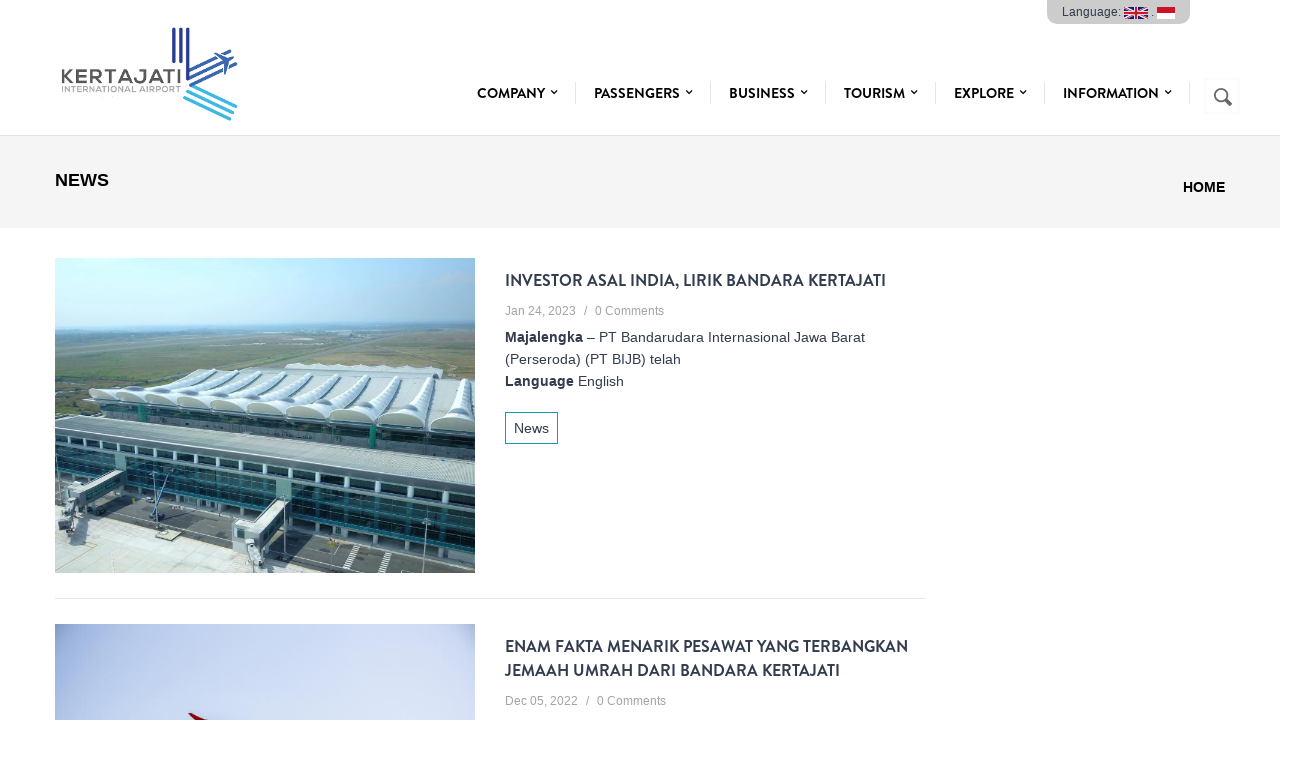

--- FILE ---
content_type: text/html; charset=utf-8
request_url: https://bijb.co.id/tags/news?page=2&language=en
body_size: 12583
content:

<!DOCTYPE html>
<!--[if lt IE 7]> <html class="ie ie6" lang="en" dir="ltr"> <![endif]-->
<!--[if IE 7]>    <html class="ie ie7" lang="en" dir="ltr"> <![endif]-->
<!--[if IE 8]>    <html class="ie ie8" lang="en" dir="ltr"> <![endif]-->
<!--[if gt IE 8]> <!--> <html class="" lang="en" dir="ltr"> <!--<![endif]-->

<head>
  <meta charset="utf-8">
  <meta name="viewport" content="width=device-width, initial-scale=1.0">
  <meta http-equiv="Content-Type" content="text/html; charset=utf-8" />
<meta name="Generator" content="Drupal 7 (http://drupal.org)" />
<link rel="alternate" type="application/rss+xml" title="RSS - News" href="https://bijb.co.id/taxonomy/term/26/feed?language=en" />
<meta about="/tags/news?language=en" typeof="skos:Concept" property="rdfs:label skos:prefLabel" content="News" />
<link rel="shortcut icon" href="https://bijb.co.id/sites/default/files/icon-logo-bijb.png" type="image/png" />
<meta name="viewport" content="width=device-width, initial-scale=1, maximum-scale=1.2" />
  <title>News | Kertajati International Airport - West Java</title>
  <link type="text/css" rel="stylesheet" href="https://bijb.co.id/sites/default/files/css/css_rEI_5cK_B9hB4So2yZUtr5weuEV3heuAllCDE6XsIkI.css" media="all" />
<link type="text/css" rel="stylesheet" href="https://bijb.co.id/sites/default/files/css/css_OcdEjK53OxXDFm8zeaY7bouUgkGuaPzzRxFIQm4_nAI.css" media="all" />
<link type="text/css" rel="stylesheet" href="https://bijb.co.id/sites/default/files/css/css_NCOSdpoQnWWQHVcfG2o2skDLf8YSjSAlOAadPoELzbo.css" media="all" />
<link type="text/css" rel="stylesheet" href="https://cdnjs.cloudflare.com/ajax/libs/font-awesome/4.4.0/css/font-awesome.min.css" media="all" />
<link type="text/css" rel="stylesheet" href="https://bijb.co.id/sites/default/files/css/css_vsmBd3gb5gPq6MjiJJrkUa6kYqojuDP4Iy1KFdAoLnE.css" media="all" />
<link type="text/css" rel="stylesheet" href="https://bijb.co.id/sites/default/files/css/css_CFc68OHR427oxxLBnFJYf2tfn6RNngSfex72A1FhrsM.css" media="all" />
  <script src="https://bijb.co.id/sites/default/files/js/js_MpKfe1sTh5JIVGCZ17DsAuT1rqAC38MLLlkjqjQ1X_k.js"></script>
<script>document.createElement( "picture" );</script>
<script src="https://bijb.co.id/sites/default/files/js/js_WH6WPLLC-2KIEBvpZAS88R6Fgi89J22bZrAfs3kYVaQ.js"></script>
<script>window.a2a_config=window.a2a_config||{};window.da2a={done:false,html_done:false,script_ready:false,script_load:function(){var a=document.createElement('script'),s=document.getElementsByTagName('script')[0];a.type='text/javascript';a.async=true;a.src='https://static.addtoany.com/menu/page.js';s.parentNode.insertBefore(a,s);da2a.script_load=function(){};},script_onready:function(){da2a.script_ready=true;if(da2a.html_done)da2a.init();},init:function(){for(var i=0,el,target,targets=da2a.targets,length=targets.length;i<length;i++){el=document.getElementById('da2a_'+(i+1));target=targets[i];a2a_config.linkname=target.title;a2a_config.linkurl=target.url;if(el){a2a.init('page',{target:el});el.id='';}da2a.done=true;}da2a.targets=[];}};(function ($){Drupal.behaviors.addToAny = {attach: function (context, settings) {if (context !== document && window.da2a) {if(da2a.script_ready)a2a.init_all();da2a.script_load();}}}})(jQuery);a2a_config.callbacks=a2a_config.callbacks||[];a2a_config.callbacks.push({ready:da2a.script_onready});a2a_config.overlays=a2a_config.overlays||[];a2a_config.templates=a2a_config.templates||{};</script>
<script src="https://bijb.co.id/sites/default/files/js/js_wyI2zXp_FJAOrAAcDiN2ppZGcGnpvrMWy2_xy-FL5JA.js"></script>
<script>jQuery.extend(Drupal.settings, {"basePath":"\/","pathPrefix":"","ajaxPageState":{"theme":"gavias_mdeal","theme_token":"pRrzh3H_NkZZuPVc0fKmQSpEojeS9-KXXFmcFqVAcew","js":{"sites\/all\/modules\/picture\/picturefill2\/picturefill.min.js":1,"sites\/all\/modules\/picture\/picture.min.js":1,"0":1,"sites\/all\/modules\/jquery_update\/replace\/jquery\/1.10\/jquery.min.js":1,"misc\/jquery.once.js":1,"misc\/drupal.js":1,"1":1,"sites\/all\/modules\/tb_megamenu\/js\/tb-megamenu-frontend.js":1,"sites\/all\/modules\/tb_megamenu\/js\/tb-megamenu-touch.js":1,"sites\/all\/modules\/gavias\/gavias_shortcodes\/inc\/js\/custom.js":1,"2":1,"sites\/all\/themes\/gavias_mdeal\/vendor\/owl-carousel\/owl.carousel.js":1,"sites\/all\/themes\/gavias_mdeal\/vendor\/isotope.pkgd.min.js":1,"sites\/all\/themes\/gavias_mdeal\/vendor\/masonry.pkgd.min.js":1,"sites\/all\/themes\/gavias_mdeal\/vendor\/wow.min.js":1,"sites\/all\/themes\/gavias_mdeal\/vendor\/jquery.appear.js":1,"sites\/all\/themes\/gavias_mdeal\/vendor\/count-to.js":1,"sites\/all\/themes\/gavias_mdeal\/vendor\/jquery.easypiechart.min.js":1,"sites\/all\/themes\/gavias_mdeal\/vendor\/prettyphoto\/js\/jquery.prettyPhoto.js":1,"sites\/all\/themes\/gavias_mdeal\/vendor\/jpreloader.min.js":1,"sites\/all\/themes\/gavias_mdeal\/js\/bootstrap.js":1,"sites\/all\/themes\/gavias_mdeal\/js\/imagesloader.min.js":1,"sites\/all\/themes\/gavias_mdeal\/js\/theme.plugins.js":1},"css":{"modules\/system\/system.base.css":1,"modules\/system\/system.messages.css":1,"sites\/all\/modules\/simplenews\/simplenews.css":1,"modules\/comment\/comment.css":1,"modules\/field\/theme\/field.css":1,"modules\/node\/node.css":1,"sites\/all\/modules\/picture\/picture_wysiwyg.css":1,"modules\/poll\/poll.css":1,"modules\/search\/search.css":1,"modules\/forum\/forum.css":1,"sites\/all\/modules\/views\/css\/views.css":1,"sites\/all\/modules\/ckeditor\/css\/ckeditor.css":1,"sites\/all\/modules\/ctools\/css\/ctools.css":1,"sites\/all\/modules\/panels\/css\/panels.css":1,"https:\/\/cdnjs.cloudflare.com\/ajax\/libs\/font-awesome\/4.4.0\/css\/font-awesome.min.css":1,"sites\/all\/modules\/tb_megamenu\/css\/bootstrap.css":1,"sites\/all\/modules\/tb_megamenu\/css\/base.css":1,"sites\/all\/modules\/tb_megamenu\/css\/default.css":1,"sites\/all\/modules\/tb_megamenu\/css\/compatibility.css":1,"modules\/taxonomy\/taxonomy.css":1,"sites\/all\/modules\/addtoany\/addtoany.css":1,"sites\/all\/themes\/gavias_mdeal\/css\/template.css":1,"sites\/all\/themes\/gavias_mdeal\/css\/bootstrap.css":1,"sites\/all\/themes\/gavias_mdeal\/vendor\/owl-carousel\/owl.carousel.css":1,"sites\/all\/themes\/gavias_mdeal\/vendor\/owl-carousel\/owl.transitions.css":1,"sites\/all\/themes\/gavias_mdeal\/vendor\/prettyphoto\/css\/prettyPhoto.css":1,"sites\/all\/themes\/gavias_mdeal\/css\/font-awesome.css":1,"sites\/all\/themes\/gavias_mdeal\/css\/animate.css":1}},"urlIsAjaxTrusted":{"\/tags\/news?page=2\u0026language=en":true}});</script>
    <!-- HTML5 Shim and Respond.js IE8 support of HTML5 elements and media queries -->
    <!-- WARNING: Respond.js doesn't work if you view the page via file:// -->
    <!--[if lt IE 9]>
      <script src="https://oss.maxcdn.com/libs/html5shiv/3.7.0/html5shiv.js"></script>
      <script src="https://oss.maxcdn.com/libs/respond.js/1.3.0/respond.min.js"></script>
    <![endif]-->
    <!-- User defined CSS --><style type='text/css'>.logo img{
         width: 69%;
}
.gv-fixonscroll .gv-fixed{
	height: 80px !important;
}
.gv-fixed .tb-megamenu .nav-collapse ul.nav > li{
	padding: 0px !important;
}
.gv-fixed .logo img{
	width: auto !important;
	height: 46px;
}
.gv-fixed .block{
	margin-bottom: 15px !important;
}</style><!-- End user defined CSS --></head>
<body class="html not-front not-logged-in no-sidebars page-taxonomy page-taxonomy-term page-taxonomy-term- page-taxonomy-term-26 i18n-en js-preloader" >


  <div id="skip-link">
    <a href="#main-content" class="element-invisible element-focusable">Skip to main content</a>
  </div>
    <div class="gavias-main-page">
   
     <div id="jpreContent" >
      <div id="jprecontent-inner">
          <div class="preloader-wrapper active">
            <div class="spinner-layer spinner-blue-only">
              <div class="circle-clipper left">
                <div class="circle"></div>
              </div><div class="gap-patch">
                <div class="circle"></div>
              </div><div class="circle-clipper right">
                <div class="circle"></div>
              </div>
            </div>
          </div>  
      </div>
    </div>
 

   <header id="header" class="gv-fixonscroll">
            <div class="header-main">
         <div class="container">
            <div class="header-main-inner">
               <div class="row">
                  <div class="col-md-3 col-xs-5 pull-left">
                                                <h1 class="logo">
                                 <a href="/?language=en" title="Home" rel="home" id="logo">
                                       <img src="https://bijb.co.id/sites/default/files/logo-kertajati_0_0.png" alt="Home"/>
                                 </a>
                           </h1>
                     
                                       </div>

                  <div class="col-md-9 col-xs-7 area-main-menu pull-right">
                    <div class="region region-main-menu">
    <div id="block-block-17" class="block block-block no-title">
  <div class="block-inner clearfix">

    <div class="block-title">
                      </div> 
   
    <div class="block-content">
      <div>
        <div class="rteright"><span style="background-color:#cccccc; font-size:12px;padding: 10px 15px 5px;border-radius: 0px 0px 10px 10px;">Language: <a href="/tags/news?language=en"> <img src="/sites/all/modules/languageicons/flags/en.png" /> </a> . <a href="/tags/news?language=id"> <img src="/sites/all/modules/languageicons/flags/id.png" /> </a> </span></div>
      </div>
    </div>  
  </div>
</div>
<div id="block-tb-megamenu-main-menu" class="block block-tb-megamenu no-bg no-margin position-static no-title">
  <div class="block-inner clearfix">

    <div class="block-title">
                      </div> 
   
    <div class="block-content">
      <div>
        <div  class="tb-megamenu tb-megamenu-main-menu">
      <button data-target=".nav-collapse" data-toggle="collapse" class="btn btn-navbar tb-megamenu-button" type="button">
      <i class="fa fa-reorder"></i>
    </button>
    <div class="nav-collapse  always-show">
    <ul  class="tb-megamenu-nav nav level-0 items-9">
  <li  data-id="218" data-level="1" data-type="menu_item" data-class="" data-xicon="" data-caption="" data-alignsub="left" data-group="0" data-hidewcol="0" data-hidesub="0" class="tb-megamenu-item level-1 mega mega-align-left dropdown">
  <a href="https://bijb.co.id/corporate"  class="dropdown-toggle" title="Company">
        
    Company          <span class="caret"></span>
          </a>
  <div  data-class="" data-width="750" style="width: 750px;" class="tb-megamenu-submenu dropdown-menu mega-dropdown-menu nav-child">
  <div class="mega-dropdown-inner">
    <div  class="tb-megamenu-row row-fluid">
  <div  data-class="" data-width="12" data-hidewcol="0" id="tb-megamenu-column-1" class="tb-megamenu-column span12  mega-col-nav">
  <div class="tb-megamenu-column-inner mega-inner clearfix">
        <ul  class="tb-megamenu-subnav mega-nav level-1 items-2">
  <li  data-id="2431" data-level="2" data-type="menu_item" data-class="" data-xicon="" data-caption="" data-alignsub="" data-group="0" data-hidewcol="0" data-hidesub="0" class="tb-megamenu-item level-2 mega">
  <a href="https://bijb.co.id/corporate"  title="BIJB Company">
        
    BIJB Company          </a>
  </li>

<li  data-id="2475" data-level="2" data-type="menu_item" data-class="" data-xicon="" data-caption="" data-alignsub="" data-group="0" data-hidewcol="0" data-hidesub="0" class="tb-megamenu-item level-2 mega">
  <a href="/company-target?language=en"  title="Company Target">
        
    Company Target          </a>
  </li>
</ul>
  </div>
</div>

<div  data-class="" data-width="4" data-hidewcol="0" id="tb-megamenu-column-2" class="tb-megamenu-column span4  mega-col-nav">
  <div class="tb-megamenu-column-inner mega-inner clearfix">
        <ul  class="tb-megamenu-subnav mega-nav level-1 items-3">
  <li  data-id="2432" data-level="2" data-type="menu_item" data-class="" data-xicon="" data-caption="" data-alignsub="" data-group="0" data-hidewcol="0" data-hidesub="0" class="tb-megamenu-item level-2 mega">
  <a href="https://bijb.co.id/about-us"  title="About BIJB">
        
    About BIJB          </a>
  </li>

<li  data-id="2433" data-level="2" data-type="menu_item" data-class="" data-xicon="" data-caption="" data-alignsub="" data-group="0" data-hidewcol="0" data-hidesub="0" class="tb-megamenu-item level-2 mega">
  <a href="https://bijb.co.id/career"  title="Jobs and Careers">
        
    Jobs and Careers          </a>
  </li>

<li  data-id="2435" data-level="2" data-type="menu_item" data-class="" data-xicon="" data-caption="" data-alignsub="" data-group="0" data-hidewcol="0" data-hidesub="0" class="tb-megamenu-item level-2 mega">
  <a href="https://bijb.co.id/tags/news"  title="News">
        
    News          </a>
  </li>
</ul>
  </div>
</div>

<div  data-class="" data-width="4" data-hidewcol="" id="tb-megamenu-column-3" class="tb-megamenu-column span4  mega-col-nav">
  <div class="tb-megamenu-column-inner mega-inner clearfix">
        <ul  class="tb-megamenu-subnav mega-nav level-1 items-3">
  <li  data-id="2436" data-level="2" data-type="menu_item" data-class="" data-xicon="" data-caption="" data-alignsub="" data-group="0" data-hidewcol="0" data-hidesub="0" class="tb-megamenu-item level-2 mega">
  <a href="https://bijb.co.id/tags/csr"  title="CSR">
        
    CSR          </a>
  </li>

<li  data-id="2437" data-level="2" data-type="menu_item" data-class="" data-xicon="" data-caption="" data-alignsub="" data-group="0" data-hidewcol="0" data-hidesub="0" class="tb-megamenu-item level-2 mega">
  <a href="https://bijb.co.id/fullwidth/airport-development"  title="Airport Development">
        
    Airport Development          </a>
  </li>

<li  data-id="2474" data-level="2" data-type="menu_item" data-class="" data-xicon="" data-caption="" data-alignsub="" data-group="0" data-hidewcol="0" data-hidesub="0" class="tb-megamenu-item level-2 mega">
  <a href="https://bijb.co.id/airport-construction"  title="Airport Construction">
        
    Airport Construction          </a>
  </li>
</ul>
  </div>
</div>
</div>
  </div>
</div>
</li>

<li  data-id="547" data-level="1" data-type="menu_item" data-class="" data-xicon="" data-caption="" data-alignsub="left" data-group="0" data-hidewcol="1" data-hidesub="0" class="tb-megamenu-item level-1 mega mega-align-left sub-hidden-collapse dropdown">
  <a href="/home?language=en"  class="dropdown-toggle" title="Passengers">
        
    Passengers          <span class="caret"></span>
          </a>
  <div  data-class="" data-width="" class="tb-megamenu-submenu dropdown-menu mega-dropdown-menu nav-child">
  <div class="mega-dropdown-inner">
    <div  class="tb-megamenu-row row-fluid">
  <div  data-class="" data-width="12" data-hidewcol="0" id="tb-megamenu-column-4" class="tb-megamenu-column span12  mega-col-nav">
  <div class="tb-megamenu-column-inner mega-inner clearfix">
        <ul  class="tb-megamenu-subnav mega-nav level-1 items-11">
  <li  data-id="2494" data-level="2" data-type="menu_item" data-class="" data-xicon="" data-caption="" data-alignsub="" data-group="0" data-hidewcol="0" data-hidesub="0" class="tb-megamenu-item level-2 mega">
  <a href="/schedule?language=en" >
        
    Flight Schedule & Routes          </a>
  </li>

<li  data-id="1631" data-level="2" data-type="menu_item" data-class="" data-xicon="" data-caption="" data-alignsub="" data-group="0" data-hidewcol="0" data-hidesub="0" class="tb-megamenu-item level-2 mega">
  <a href="/fullwidth/transport?language=en" >
        
    Public Transportation          </a>
  </li>

<li  data-id="1629" data-level="2" data-type="menu_item" data-class="" data-xicon="" data-caption="" data-alignsub="" data-group="0" data-hidewcol="0" data-hidesub="0" class="tb-megamenu-item level-2 mega">
  <a href="/toll-road?language=en" >
        
    Toward Toll Road          </a>
  </li>

<li  data-id="1642" data-level="2" data-type="menu_item" data-class="" data-xicon="" data-caption="" data-alignsub="" data-group="0" data-hidewcol="0" data-hidesub="0" class="tb-megamenu-item level-2 mega">
  <a href="/airlines?language=en"  title="Airlines">
        
    Airlines          </a>
  </li>

<li  data-id="1644" data-level="2" data-type="menu_item" data-class="" data-xicon="" data-caption="" data-alignsub="" data-group="0" data-hidewcol="0" data-hidesub="0" class="tb-megamenu-item level-2 mega">
  <a href="/departing?language=en" >
        
    Departing          </a>
  </li>

<li  data-id="1645" data-level="2" data-type="menu_item" data-class="" data-xicon="" data-caption="" data-alignsub="" data-group="0" data-hidewcol="0" data-hidesub="0" class="tb-megamenu-item level-2 mega">
  <a href="/arriving?language=en"  title="Arriving">
        
    Arriving          </a>
  </li>

<li  data-id="1643" data-level="2" data-type="menu_item" data-class="" data-xicon="" data-caption="" data-alignsub="" data-group="0" data-hidewcol="0" data-hidesub="0" class="tb-megamenu-item level-2 mega">
  <a href="/transit?language=en"  title="Transit">
        
    Transit          </a>
  </li>

<li  data-id="1646" data-level="2" data-type="menu_item" data-class="" data-xicon="" data-caption="" data-alignsub="" data-group="0" data-hidewcol="0" data-hidesub="0" class="tb-megamenu-item level-2 mega">
  <a href="/visa-immigration?language=en"  title="Visa &amp; Immigration">
        
    Visa & Immigration          </a>
  </li>

<li  data-id="1648" data-level="2" data-type="menu_item" data-class="" data-xicon="" data-caption="" data-alignsub="" data-group="0" data-hidewcol="0" data-hidesub="0" class="tb-megamenu-item level-2 mega">
  <a href="/baggage?language=en"  title="Baggage Service">
        
    Baggage Service          </a>
  </li>

<li  data-id="1647" data-level="2" data-type="menu_item" data-class="" data-xicon="" data-caption="" data-alignsub="" data-group="0" data-hidewcol="0" data-hidesub="0" class="tb-megamenu-item level-2 mega">
  <a href="/customs-security?language=en"  title="Customs &amp; Security">
        
    Customs & Security          </a>
  </li>

<li  data-id="1649" data-level="2" data-type="menu_item" data-class="" data-xicon="" data-caption="" data-alignsub="" data-group="0" data-hidewcol="0" data-hidesub="0" class="tb-megamenu-item level-2 mega">
  <a href="/lost-found?language=en"  title="Lost &amp; Found">
        
    Lost & Found          </a>
  </li>
</ul>
  </div>
</div>
</div>
  </div>
</div>
</li>

<li  data-id="2459" data-level="1" data-type="menu_item" data-class="" data-xicon="" data-caption="" data-alignsub="" data-group="0" data-hidewcol="0" data-hidesub="0" class="tb-megamenu-item level-1 mega dropdown">
  <a href="https://bijb.co.id/corporate"  class="dropdown-toggle" title="Business">
        
    Business          <span class="caret"></span>
          </a>
  <div  data-class="" data-width="" class="tb-megamenu-submenu dropdown-menu mega-dropdown-menu nav-child">
  <div class="mega-dropdown-inner">
    <div  class="tb-megamenu-row row-fluid">
  <div  data-class="" data-width="12" data-hidewcol="0" id="tb-megamenu-column-9" class="tb-megamenu-column span12  mega-col-nav">
  <div class="tb-megamenu-column-inner mega-inner clearfix">
        <ul  class="tb-megamenu-subnav mega-nav level-1 items-4">
  <li  data-id="2414" data-level="2" data-type="menu_item" data-class="" data-xicon="" data-caption="" data-alignsub="left" data-group="0" data-hidewcol="0" data-hidesub="0" class="tb-megamenu-item level-2 mega mega-align-left">
  <a href="https://bijb.co.id/tags/partner-selection"  title="Partner Selection">
        
    Partner Selection          </a>
  </li>

<li  data-id="2434" data-level="2" data-type="menu_item" data-class="" data-xicon="" data-caption="" data-alignsub="" data-group="0" data-hidewcol="0" data-hidesub="0" class="tb-megamenu-item level-2 mega dropdown-submenu">
  <a href="https://bijb.co.id/investment-plans"  class="dropdown-toggle" title="Business Relation">
        
    Business Relation          <span class="caret"></span>
          </a>
  <div  data-class="" data-width="" class="tb-megamenu-submenu dropdown-menu mega-dropdown-menu nav-child">
  <div class="mega-dropdown-inner">
    <div  class="tb-megamenu-row row-fluid">
  <div  data-class="" data-width="12" data-hidewcol="0" id="tb-megamenu-column-5" class="tb-megamenu-column span12  mega-col-nav">
  <div class="tb-megamenu-column-inner mega-inner clearfix">
        <ul  class="tb-megamenu-subnav mega-nav level-2 items-3">
  <li  data-id="2460" data-level="3" data-type="menu_item" data-class="" data-xicon="" data-caption="" data-alignsub="" data-group="0" data-hidewcol="0" data-hidesub="0" class="tb-megamenu-item level-3 mega">
  <a href="https://bijb.co.id/business-model" title="Business Model">
        
    Business Model          </a>
  </li>

<li  data-id="2461" data-level="3" data-type="menu_item" data-class="" data-xicon="" data-caption="" data-alignsub="" data-group="0" data-hidewcol="0" data-hidesub="0" class="tb-megamenu-item level-3 mega">
  <a href="https://bijb.co.id/business-development"  title="Business Development">
        
    Business Development          </a>
  </li>

<li  data-id="2462" data-level="3" data-type="menu_item" data-class="" data-xicon="" data-caption="" data-alignsub="" data-group="0" data-hidewcol="0" data-hidesub="0" class="tb-megamenu-item level-3 mega">
  <a href="https://bijb.co.id/business-opportunities"  title="Business Opportunities">
        
    Business Opportunities          </a>
  </li>
</ul>
  </div>
</div>
</div>
  </div>
</div>
</li>

<li  data-id="2463" data-level="2" data-type="menu_item" data-class="" data-xicon="" data-caption="" data-alignsub="" data-group="0" data-hidewcol="0" data-hidesub="0" class="tb-megamenu-item level-2 mega dropdown-submenu">
  <a href="https://bijb.co.id/investment-plans"  class="dropdown-toggle" title="Investor Relations">
        
    Investor Relations          <span class="caret"></span>
          </a>
  <div  data-class="" data-width="" class="tb-megamenu-submenu dropdown-menu mega-dropdown-menu nav-child">
  <div class="mega-dropdown-inner">
    <div  class="tb-megamenu-row row-fluid">
  <div  data-class="" data-width="12" data-hidewcol="0" id="tb-megamenu-column-7" class="tb-megamenu-column span12  mega-col-nav">
  <div class="tb-megamenu-column-inner mega-inner clearfix">
        <ul  class="tb-megamenu-subnav mega-nav level-2 items-6">
  <li  data-id="2464" data-level="3" data-type="menu_item" data-class="" data-xicon="" data-caption="" data-alignsub="" data-group="0" data-hidewcol="0" data-hidesub="0" class="tb-megamenu-item level-3 mega">
  <a href="https://bijb.co.id/investment-plans"  title="Investment Plans">
        
    Investment Plans          </a>
  </li>

<li  data-id="2465" data-level="3" data-type="menu_item" data-class="" data-xicon="" data-caption="" data-alignsub="" data-group="0" data-hidewcol="0" data-hidesub="0" class="tb-megamenu-item level-3 mega">
  <a href="https://bijb.co.id/investment-procedure"  title="Investment Procedure">
        
    Investment Procedure          </a>
  </li>

<li  data-id="2466" data-level="3" data-type="menu_item" data-class="" data-xicon="" data-caption="" data-alignsub="" data-group="0" data-hidewcol="0" data-hidesub="0" class="tb-megamenu-item level-3 mega">
  <a href="https://bijb.co.id/shareholder"  title="Shareholder">
        
    Shareholder          </a>
  </li>

<li  data-id="2467" data-level="3" data-type="menu_item" data-class="" data-xicon="" data-caption="" data-alignsub="" data-group="0" data-hidewcol="0" data-hidesub="0" class="tb-megamenu-item level-3 mega">
  <a href="https://bijb.co.id/bond"  title="Bond">
        
    Bond          </a>
  </li>

<li  data-id="2472" data-level="3" data-type="menu_item" data-class="" data-xicon="" data-caption="" data-alignsub="" data-group="0" data-hidewcol="0" data-hidesub="0" class="tb-megamenu-item level-3 mega">
  <a href="https://bijb.co.id/debt-rating"  title="Debt Rating">
        
    Debt Rating          </a>
  </li>

<li  data-id="2468" data-level="3" data-type="menu_item" data-class="" data-xicon="" data-caption="" data-alignsub="" data-group="0" data-hidewcol="0" data-hidesub="0" class="tb-megamenu-item level-3 mega dropdown-submenu">
  <a href="https://bijb.co.id/fullwidth/annual-report"  class="dropdown-toggle" title="Reports">
        
    Reports          <span class="caret"></span>
          </a>
  <div  data-class="" data-width="" class="tb-megamenu-submenu dropdown-menu mega-dropdown-menu nav-child">
  <div class="mega-dropdown-inner">
    <div  class="tb-megamenu-row row-fluid">
  <div  data-class="" data-width="12" data-hidewcol="0" id="tb-megamenu-column-6" class="tb-megamenu-column span12  mega-col-nav">
  <div class="tb-megamenu-column-inner mega-inner clearfix">
        <ul  class="tb-megamenu-subnav mega-nav level-3 items-3">
  <li  data-id="2469" data-level="4" data-type="menu_item" data-class="" data-xicon="" data-caption="" data-alignsub="" data-group="0" data-hidewcol="0" data-hidesub="0" class="tb-megamenu-item level-4 mega">
  <a href="https://bijb.co.id/fullwidth/annual-report"  title="Annual Reports">
        
    Annual Reports          </a>
  </li>

<li  data-id="2470" data-level="4" data-type="menu_item" data-class="" data-xicon="" data-caption="" data-alignsub="" data-group="0" data-hidewcol="0" data-hidesub="0" class="tb-megamenu-item level-4 mega">
  <a href="https://bijb.co.id/fullwidth/sustainability-report"  title="Sustainability Report">
        
    Sustainability Report          </a>
  </li>

<li  data-id="2471" data-level="4" data-type="menu_item" data-class="" data-xicon="" data-caption="" data-alignsub="" data-group="0" data-hidewcol="0" data-hidesub="0" class="tb-megamenu-item level-4 mega">
  <a href="https://bijb.co.id/fullwidth/financial-report"  title="Financial Report">
        
    Financial Report          </a>
  </li>
</ul>
  </div>
</div>
</div>
  </div>
</div>
</li>
</ul>
  </div>
</div>
</div>
  </div>
</div>
</li>

<li  data-id="2490" data-level="2" data-type="menu_item" data-class="" data-xicon="" data-caption="" data-alignsub="" data-group="0" data-hidewcol="0" data-hidesub="0" class="tb-megamenu-item level-2 mega dropdown-submenu">
  <a href="https://bijb.co.id/tags/pengadaan"  class="dropdown-toggle" title="Procurement">
        
    Procurement          <span class="caret"></span>
          </a>
  <div  data-class="" data-width="" class="tb-megamenu-submenu dropdown-menu mega-dropdown-menu nav-child">
  <div class="mega-dropdown-inner">
    <div  class="tb-megamenu-row row-fluid">
  <div  data-class="" data-width="12" data-hidewcol="0" id="tb-megamenu-column-8" class="tb-megamenu-column span12  mega-col-nav">
  <div class="tb-megamenu-column-inner mega-inner clearfix">
        <ul  class="tb-megamenu-subnav mega-nav level-2 items-2">
  <li  data-id="2501" data-level="3" data-type="menu_item" data-class="" data-xicon="" data-caption="" data-alignsub="" data-group="0" data-hidewcol="0" data-hidesub="0" class="tb-megamenu-item level-3 mega">
  <a href="https://bijb.co.id/vms"  title="Vendor Management System">
        
    Vendor Management System          </a>
  </li>

<li  data-id="2502" data-level="3" data-type="menu_item" data-class="" data-xicon="" data-caption="" data-alignsub="" data-group="0" data-hidewcol="0" data-hidesub="0" class="tb-megamenu-item level-3 mega">
  <a href="https://bijb.co.id/rup-2025"  title="Rencana Umum Pengadaan (RUP) 2025">
        
    Rencana Umum Pengadaan (RUP) 2025          </a>
  </li>
</ul>
  </div>
</div>
</div>
  </div>
</div>
</li>
</ul>
  </div>
</div>
</div>
  </div>
</div>
</li>

<li  data-id="1583" data-level="1" data-type="menu_item" data-class="" data-xicon="" data-caption="" data-alignsub="center" data-group="0" data-hidewcol="0" data-hidesub="0" class="tb-megamenu-item level-1 mega mega-align-center dropdown">
  <a href="/tourism?language=en"  class="dropdown-toggle" title="Tourism">
        
    Tourism          <span class="caret"></span>
          </a>
  <div  data-class="" data-width="750" style="width: 750px;" class="tb-megamenu-submenu dropdown-menu mega-dropdown-menu nav-child">
  <div class="mega-dropdown-inner">
    <div  class="tb-megamenu-row row-fluid">
  <div  data-class="" data-width="6" data-hidewcol="0" id="tb-megamenu-column-10" class="tb-megamenu-column span6  mega-col-nav">
  <div class="tb-megamenu-column-inner mega-inner clearfix">
        <ul  class="tb-megamenu-subnav mega-nav level-1 items-6">
  <li  data-id="1601" data-level="2" data-type="menu_item" data-class="" data-xicon="" data-caption="" data-alignsub="" data-group="0" data-hidewcol="0" data-hidesub="0" class="tb-megamenu-item level-2 mega">
  <a href="/portfolio-tags/bandung?language=en"  title="Bandung">
        
    Bandung          </a>
  </li>

<li  data-id="1602" data-level="2" data-type="menu_item" data-class="" data-xicon="" data-caption="" data-alignsub="" data-group="0" data-hidewcol="0" data-hidesub="0" class="tb-megamenu-item level-2 mega">
  <a href="/portfolio-tags/majalengka?language=en"  title="Majalengka">
        
    Majalengka          </a>
  </li>

<li  data-id="1606" data-level="2" data-type="menu_item" data-class="" data-xicon="" data-caption="" data-alignsub="" data-group="0" data-hidewcol="0" data-hidesub="0" class="tb-megamenu-item level-2 mega">
  <a href="/portfolio-tags/cirebon?language=en"  title="Cirebon">
        
    Cirebon          </a>
  </li>

<li  data-id="1604" data-level="2" data-type="menu_item" data-class="" data-xicon="" data-caption="" data-alignsub="" data-group="0" data-hidewcol="0" data-hidesub="0" class="tb-megamenu-item level-2 mega">
  <a href="/portfolio-tags/subang?language=en"  title="Subang">
        
    Subang          </a>
  </li>

<li  data-id="1605" data-level="2" data-type="menu_item" data-class="" data-xicon="" data-caption="" data-alignsub="" data-group="0" data-hidewcol="0" data-hidesub="0" class="tb-megamenu-item level-2 mega">
  <a href="/portfolio-tags/purwakarta?language=en"  title="Purwakarta">
        
    Purwakarta          </a>
  </li>

<li  data-id="1603" data-level="2" data-type="menu_item" data-class="" data-xicon="" data-caption="" data-alignsub="" data-group="0" data-hidewcol="0" data-hidesub="0" class="tb-megamenu-item level-2 mega">
  <a href="/portfolio-tags/pangandaran?language=en"  title="Pangandaran">
        
    Pangandaran          </a>
  </li>
</ul>
  </div>
</div>

<div  data-showblocktitle="1" data-class="" data-width="6" data-hidewcol="" id="tb-megamenu-column-11" class="tb-megamenu-column span6  mega-col-nav">
  <div class="tb-megamenu-column-inner mega-inner clearfix">
        <div  data-type="block" data-block="block--33" class="tb-megamenu-block tb-block tb-megamenu-block">
  <div class="block-inner">
    <div id="block-block-33" class="block block-block ">
  <div class="block-inner clearfix">

    <div class="block-title">
                    <h2><span>Ciboer Pass Majalengka</span></h2>
                </div> 
   
    <div class="block-content">
      <div>
         <p><img src="https://bijb.co.id/sites/default/files/portfolio-img/majalengka-ciboer.jpg" style="width: 100%;" /></p>
<p style="text-align: center;"><a href="https://bijb.co.id/content/what-can-you-do-ciboer-pass-majalengka">Read More</a></p>       </div>
    </div>  
  </div>
</div>
  </div>
</div>
  </div>
</div>
</div>
  </div>
</div>
</li>

<li  data-id="545" data-level="1" data-type="menu_item" data-class="" data-xicon="" data-caption="" data-alignsub="center" data-group="0" data-hidewcol="0" data-hidesub="0" class="tb-megamenu-item level-1 mega mega-align-center dropdown">
  <a href="/facilities?language=en"  class="dropdown-toggle" title="Explore">
        
    Explore          <span class="caret"></span>
          </a>
  <div  data-class="" data-width="750" style="width: 750px;" class="tb-megamenu-submenu dropdown-menu mega-dropdown-menu nav-child">
  <div class="mega-dropdown-inner">
    <div  class="tb-megamenu-row row-fluid">
  <div  data-class="" data-width="6" data-hidewcol="0" id="tb-megamenu-column-12" class="tb-megamenu-column span6  mega-col-nav">
  <div class="tb-megamenu-column-inner mega-inner clearfix">
        <ul  class="tb-megamenu-subnav mega-nav level-1 items-7">
  <li  data-id="1582" data-level="2" data-type="menu_item" data-class="" data-xicon="" data-caption="" data-alignsub="" data-group="0" data-hidewcol="0" data-hidesub="0" class="tb-megamenu-item level-2 mega">
  <a href="/facilities?language=en"  title="All Facilities">
        
    All Facilities          </a>
  </li>

<li  data-id="1627" data-level="2" data-type="menu_item" data-class="" data-xicon="" data-caption="" data-alignsub="" data-group="0" data-hidewcol="0" data-hidesub="0" class="tb-megamenu-item level-2 mega">
  <a href="/gallery/bank?language=en"  title="Bank">
        
    Bank          </a>
  </li>

<li  data-id="1626" data-level="2" data-type="menu_item" data-class="" data-xicon="" data-caption="" data-alignsub="" data-group="0" data-hidewcol="0" data-hidesub="0" class="tb-megamenu-item level-2 mega">
  <a href="/gallery/facility?language=en"  title="Facility">
        
    Facility          </a>
  </li>

<li  data-id="1598" data-level="2" data-type="menu_item" data-class="" data-xicon="" data-caption="" data-alignsub="" data-group="0" data-hidewcol="0" data-hidesub="0" class="tb-megamenu-item level-2 mega">
  <a href="/gallery/food-beverage?language=en"  title="Food &amp; Beverage">
        
    Food & Beverage          </a>
  </li>

<li  data-id="1597" data-level="2" data-type="menu_item" data-class="" data-xicon="" data-caption="" data-alignsub="" data-group="0" data-hidewcol="0" data-hidesub="0" class="tb-megamenu-item level-2 mega">
  <a href="/gallery/retail?language=en"  title="Retail">
        
    Retail          </a>
  </li>

<li  data-id="1599" data-level="2" data-type="menu_item" data-class="" data-xicon="" data-caption="" data-alignsub="" data-group="0" data-hidewcol="0" data-hidesub="0" class="tb-megamenu-item level-2 mega">
  <a href="/gallery/service?language=en"  title="Service">
        
    Service          </a>
  </li>

<li  data-id="548" data-level="2" data-type="menu_item" data-class="" data-xicon="" data-caption="" data-alignsub="" data-group="0" data-hidewcol="0" data-hidesub="0" class="tb-megamenu-item level-2 mega">
  <a href="/fullwidth/airport-map?language=en" >
        
    Airport Map          </a>
  </li>
</ul>
  </div>
</div>

<div  data-showblocktitle="1" data-class="" data-width="6" data-hidewcol="" id="tb-megamenu-column-13" class="tb-megamenu-column span6  mega-col-nav">
  <div class="tb-megamenu-column-inner mega-inner clearfix">
        <div  data-type="block" data-block="block--16" class="tb-megamenu-block tb-block tb-megamenu-block">
  <div class="block-inner">
    <div id="block-block-16" class="block block-block ">
  <div class="block-inner clearfix">

    <div class="block-title">
                    <h2><span>Intermoda Reservation</span></h2>
                </div> 
   
    <div class="block-content">
      <div>
        <p><img src="/sites/default/files/tenant-intermoda.jpg" style="width:100%;" /></p>
      </div>
    </div>  
  </div>
</div>
  </div>
</div>
  </div>
</div>
</div>
  </div>
</div>
</li>

<li  data-id="436" data-level="1" data-type="menu_item" data-class="" data-xicon="" data-caption="" data-alignsub="right" data-group="0" data-hidewcol="0" data-hidesub="0" class="tb-megamenu-item level-1 mega mega-align-right dropdown">
  <a href="/news?language=en"  class="dropdown-toggle" title="Information">
        
    Information          <span class="caret"></span>
          </a>
  <div  data-class="" data-width="750" style="width: 750px;" class="tb-megamenu-submenu dropdown-menu mega-dropdown-menu nav-child">
  <div class="mega-dropdown-inner">
    <div  class="tb-megamenu-row row-fluid">
  <div  data-class="" data-width="12" data-hidewcol="0" id="tb-megamenu-column-14" class="tb-megamenu-column span12  mega-col-nav">
  <div class="tb-megamenu-column-inner mega-inner clearfix">
        <ul  class="tb-megamenu-subnav mega-nav level-1 items-8">
  <li  data-id="2499" data-level="2" data-type="menu_item" data-class="" data-xicon="" data-caption="" data-alignsub="" data-group="0" data-hidewcol="0" data-hidesub="0" class="tb-megamenu-item level-2 mega">
  <a href="/ppid?language=en" >
        
    PPID          </a>
  </li>

<li  data-id="1581" data-level="2" data-type="menu_item" data-class="" data-xicon="" data-caption="" data-alignsub="" data-group="0" data-hidewcol="0" data-hidesub="0" class="tb-megamenu-item level-2 mega">
  <a href="/news?language=en"  title="News &amp; Event">
        
    News & Event          </a>
  </li>

<li  data-id="1641" data-level="2" data-type="menu_item" data-class="" data-xicon="" data-caption="" data-alignsub="" data-group="0" data-hidewcol="0" data-hidesub="0" class="tb-megamenu-item level-2 mega">
  <a href="/visa?language=en" >
        
    Visa on Arrival          </a>
  </li>

<li  data-id="1636" data-level="2" data-type="menu_item" data-class="" data-xicon="" data-caption="" data-alignsub="" data-group="0" data-hidewcol="0" data-hidesub="0" class="tb-megamenu-item level-2 mega">
  <a href="/fullwidth/important-numbers?language=en"  title="Important Numbers">
        
    Important Numbers          </a>
  </li>

<li  data-id="1638" data-level="2" data-type="menu_item" data-class="" data-xicon="" data-caption="" data-alignsub="" data-group="0" data-hidewcol="0" data-hidesub="0" class="tb-megamenu-item level-2 mega">
  <a href="/currency?language=en"  title="Currency">
        
    Currency          </a>
  </li>

<li  data-id="1640" data-level="2" data-type="menu_item" data-class="" data-xicon="" data-caption="" data-alignsub="" data-group="0" data-hidewcol="0" data-hidesub="0" class="tb-megamenu-item level-2 mega">
  <a href="/traffic?language=en"  title="Traffic">
        
    Traffic          </a>
  </li>

<li  data-id="1637" data-level="2" data-type="menu_item" data-class="" data-xicon="" data-caption="" data-alignsub="" data-group="0" data-hidewcol="0" data-hidesub="0" class="tb-megamenu-item level-2 mega">
  <a href="/weather?language=en"  title="Weather">
        
    Weather          </a>
  </li>

<li  data-id="1639" data-level="2" data-type="menu_item" data-class="" data-xicon="" data-caption="" data-alignsub="" data-group="0" data-hidewcol="0" data-hidesub="0" class="tb-megamenu-item level-2 mega">
  <a href="/contact?language=en"  title="Contact Us">
        
    Contact Us          </a>
  </li>
</ul>
  </div>
</div>

<div  data-showblocktitle="0" data-class="" data-width="6" data-hidewcol="" id="tb-megamenu-column-15" class="tb-megamenu-column span6  mega-col-nav">
  <div class="tb-megamenu-column-inner mega-inner clearfix">
        <div  data-type="block" data-block="block--32" class="tb-megamenu-block tb-block tb-megamenu-block">
  <div class="block-inner">
    <div id="block-block-32" class="block block-block no-title">
  <div class="block-inner clearfix">

    <div class="block-title">
                      </div> 
   
    <div class="block-content">
      <div>
         <p style="margin: 0px !important;"><img alt="" src="/sites/default/files/aplikasi-mobile-bijb.png" style="width:100%" /></p>
<p style="margin: 0px !important;text-align: center;">Download link:</p>
<p style="margin: 0px !important;display: flex;flex-wrap: nowrap;"><a href="https://play.google.com/store/apps/details?id=id.co.bijb.mobile" target="_blank" style="width: 50%;"><img src="/sites/default/files/google-play-store.png" style="width:100%" /></a> <a href="https://apps.apple.com/id/app/bijb-mobile/id1499028374" target="_blank" style="width: 50%;"><img src="/sites/default/files/apple-app-store.png" style="width:100%" /></a></p>       </div>
    </div>  
  </div>
</div>
  </div>
</div>
  </div>
</div>
</div>
  </div>
</div>
</li>
</ul>
      </div>
  </div>
      </div>
    </div>  
  </div>
</div>
  </div>
                                       <div class="search-region">
                          <div class="region region-search">
    <div id="block-block-12" class="block block-block no-title">
  <div class="block-inner clearfix">

    <div class="block-title">
                      </div> 
   
    <div class="block-content">
      <div>
        <p></p>
      </div>
    </div>  
  </div>
</div>
<div id="block-search-form" class="block block-search no-padding no-margin no-title">
  <div class="block-inner clearfix">

    <div class="block-title">
                      </div> 
   
    <div class="block-content">
      <div>
        <form action="/tags/news?page=2&amp;language=en" method="post" id="search-block-form" accept-charset="UTF-8"><div><div>
      <h2 class="element-invisible">Search form</h2>
    <div class="form-item form-type-textfield form-item-search-block-form">
  <label class="element-invisible" for="edit-search-block-form--2">Search </label>
 <input title="Enter the terms you wish to search for." type="text" id="edit-search-block-form--2" name="search_block_form" value="" size="15" maxlength="128" class="form-text" />
</div>
<div class="form-actions form-wrapper form-group" id="edit-actions"><input type="submit" id="edit-submit" name="op" value="Search" class="btn-primary btn form-submit" /></div><input type="hidden" name="form_build_id" value="form-xz5pbRfFy7NwxBdrz-ZpJPTCUZwR50eU0utrb9Ibnkk" />
<input type="hidden" name="form_id" value="search_block_form" />
</div>
</div></form>      </div>
    </div>  
  </div>
</div>
  </div>
                     </div>
                     
               </div>   
               </div> 
            </div>     
         </div>
      </div>   

   </header>

	<div role="main" class="main main-page">
					<section class="page-top breadcrumb-wrap">
				<div class="container">
											<div class="row">
							<div class="col-md-12">
																<div class="ptitle">News</div>
																<div id="breadcrumbs"><ul class="breadcrumb"><li><a href="/?language=en">Home</a></li> </ul> </div>
							</div>
						</div>
									</div>
			</section>
		
		
		
		<div id="content" class="content content-full">
			<div class="container">
				<div class="content-main-inner">
					<div class="row">
						
						<div id="page-main-content" class="main-content col-xs-12 col-md-9 sb-r">

							<div class="main-content-inner">
																								
								
																	<div class="content-main">
										  <div class="region region-content">
    <div id="block-system-main" class="block block-system no-title">
  <div class="block-inner clearfix">

    <div class="block-title">
                      </div> 
   
    <div class="block-content">
      <div>
        <div class="term-listing-heading"><div id="taxonomy-term-26" class="taxonomy-term vocabulary-tags">

  
  <div class="content">
      </div>

</div>
</div>

<article id="node-526" class="node-teaser-display post-format-standard node node-blog node-promoted node-teaser post post-medium-image" about="/content/investor-asal-india-lirik-bandara-kertajati?language=en" typeof="sioc:Post sioct:BlogPost">
   <div class="post-block">
    <div class="row row-post-single">
         <div class="col-xs-6">
            <div class="field field-name-field-post-image field-type-image field-label-hidden"><div class="field-items"><div class="field-item even"><img typeof="foaf:Image" src="https://bijb.co.id/sites/default/files/styles/medium/public/DJI_0051%20%281%29.jpg?itok=POXRGNHM" width="700" height="525" alt="" /></div></div></div>         </div>   
         <div class="col-xs-6">
          <div class="post-content">
            <div class="post-meta-wrap">
               <div class="post-title">
                                     <h3 ><a href="/content/investor-asal-india-lirik-bandara-kertajati?language=en">Investor Asal India, Lirik Bandara Kertajati</a></h3>
                 <span property="dc:title" content="Investor Asal India, Lirik Bandara Kertajati" class="rdf-meta element-hidden"></span><span property="sioc:num_replies" content="0" datatype="xsd:integer" class="rdf-meta element-hidden"></span>               </div>
                                <div class="post-meta">
                  <span class="post-date-blog">Jan 24, 2023</span>
                  <span> / </span>
                                    <span class="post-meta-comments"> <a href="/content/investor-asal-india-lirik-bandara-kertajati?language=en/#comments">0 Comments</a></span>
                                  </div>
                          </div>  
              <div class="post-content-inner">
                <div class="field field-name-body field-type-text-with-summary field-label-hidden"><div class="field-items"><div class="field-item even" property="content:encoded"><p><strong>Majalengka </strong>– PT Bandarudara Internasional Jawa Barat (Perseroda) (PT BIJB) telah</p></div></div></div><div class="form-item form-type-item">
  <label>Language </label>
 English
</div>
<div class="field field-name-field-post-term field-type-taxonomy-term-reference field-label-hidden"><div class="field-items"><div class="field-item even"><a href="/tags/news?language=en" typeof="skos:Concept" property="rdfs:label skos:prefLabel" datatype="" class="active">News</a></div></div></div>              </div>
          </div>  
         </div> 
      </div>      
  </div>
  <div class="clearfix"></div>
</article>




<article id="node-525" class="node-teaser-display post-format-standard node node-blog node-promoted node-teaser post post-medium-image" about="/content/enam-fakta-menarik-pesawat-yang-terbangkan-jemaah-umrah-dari-bandara-kertajati?language=en" typeof="sioc:Post sioct:BlogPost">
   <div class="post-block">
    <div class="row row-post-single">
         <div class="col-xs-6">
            <div class="field field-name-field-post-image field-type-image field-label-hidden"><div class="field-items"><div class="field-item even"><img typeof="foaf:Image" src="https://bijb.co.id/sites/default/files/styles/medium/public/A330-900-Lion-Air-MSN1926-take-off-009%20%281%29.jpg?itok=xet3-OwZ" width="700" height="525" alt="" /></div></div></div>         </div>   
         <div class="col-xs-6">
          <div class="post-content">
            <div class="post-meta-wrap">
               <div class="post-title">
                                     <h3 ><a href="/content/enam-fakta-menarik-pesawat-yang-terbangkan-jemaah-umrah-dari-bandara-kertajati?language=en">Enam Fakta Menarik Pesawat yang terbangkan Jemaah Umrah dari Bandara Kertajati</a></h3>
                 <span property="dc:title" content="Enam Fakta Menarik Pesawat yang terbangkan Jemaah Umrah dari Bandara Kertajati" class="rdf-meta element-hidden"></span><span property="sioc:num_replies" content="0" datatype="xsd:integer" class="rdf-meta element-hidden"></span>               </div>
                                <div class="post-meta">
                  <span class="post-date-blog">Dec 05, 2022</span>
                  <span> / </span>
                                    <span class="post-meta-comments"> <a href="/content/enam-fakta-menarik-pesawat-yang-terbangkan-jemaah-umrah-dari-bandara-kertajati?language=en/#comments">0 Comments</a></span>
                                  </div>
                          </div>  
              <div class="post-content-inner">
                <div class="field field-name-body field-type-text-with-summary field-label-hidden"><div class="field-items"><div class="field-item even" property="content:encoded"><p>Lion Air (kode penerbangan JT) member of Lion Air Group pada tanggal 26 November 2022 mengumumkan</p></div></div></div><div class="form-item form-type-item">
  <label>Language </label>
 Undefined
</div>
<div class="field field-name-field-post-term field-type-taxonomy-term-reference field-label-hidden"><div class="field-items"><div class="field-item even"><a href="/tags/news?language=en" typeof="skos:Concept" property="rdfs:label skos:prefLabel" datatype="" class="active">News</a></div></div></div>              </div>
          </div>  
         </div> 
      </div>      
  </div>
  <div class="clearfix"></div>
</article>




<article id="node-524" class="node-teaser-display post-format-standard node node-blog node-promoted node-teaser post post-medium-image" about="/content/bandara-kertajati-mulai-menggeliat-jemaah-umrah-jabar-makin-antusias-1?language=en" typeof="sioc:Post sioct:BlogPost">
   <div class="post-block">
    <div class="row row-post-single">
         <div class="col-xs-6">
            <div class="field field-name-field-post-image field-type-image field-label-hidden"><div class="field-items"><div class="field-item even"><img typeof="foaf:Image" src="https://bijb.co.id/sites/default/files/styles/medium/public/IMG_9292.JPG?itok=WxT2bh7z" width="700" height="525" alt="" /></div></div></div>         </div>   
         <div class="col-xs-6">
          <div class="post-content">
            <div class="post-meta-wrap">
               <div class="post-title">
                                     <h3 ><a href="/content/bandara-kertajati-mulai-menggeliat-jemaah-umrah-jabar-makin-antusias-1?language=en">Bandara Kertajati Mulai Menggeliat, Jemaah Umrah Jabar Makin Antusias</a></h3>
                 <span property="dc:title" content="Bandara Kertajati Mulai Menggeliat, Jemaah Umrah Jabar Makin Antusias" class="rdf-meta element-hidden"></span><span property="sioc:num_replies" content="0" datatype="xsd:integer" class="rdf-meta element-hidden"></span>               </div>
                                <div class="post-meta">
                  <span class="post-date-blog">Nov 30, 2022</span>
                  <span> / </span>
                                    <span class="post-meta-comments"> <a href="/content/bandara-kertajati-mulai-menggeliat-jemaah-umrah-jabar-makin-antusias-1?language=en/#comments">0 Comments</a></span>
                                  </div>
                          </div>  
              <div class="post-content-inner">
                <div class="field field-name-body field-type-text-with-summary field-label-hidden"><div class="field-items"><div class="field-item even" property="content:encoded"><p>Majalengka – Setelah sukses menerbangkan ratusan jemaah umrah dari Bandara Kertajati pada tanggal</p></div></div></div><div class="form-item form-type-item">
  <label>Language </label>
 Undefined
</div>
<div class="field field-name-field-post-term field-type-taxonomy-term-reference field-label-hidden"><div class="field-items"><div class="field-item even"><a href="/tags/news?language=en" typeof="skos:Concept" property="rdfs:label skos:prefLabel" datatype="" class="active">News</a></div></div></div>              </div>
          </div>  
         </div> 
      </div>      
  </div>
  <div class="clearfix"></div>
</article>




<article id="node-518" class="node-teaser-display post-format-standard node node-blog node-promoted node-teaser post post-medium-image" about="/content/pt-bandarudara-internasional-jawa-barat-terima-kunjungan-kantor-staf-presiden?language=en" typeof="sioc:Post sioct:BlogPost">
   <div class="post-block">
    <div class="row row-post-single">
         <div class="col-xs-6">
            <div class="field field-name-field-post-image field-type-image field-label-hidden"><div class="field-items"><div class="field-item even"><img typeof="foaf:Image" src="https://bijb.co.id/sites/default/files/styles/medium/public/IMG_7090_0.JPG?itok=tgC00yxn" width="700" height="525" alt="" /></div></div></div>         </div>   
         <div class="col-xs-6">
          <div class="post-content">
            <div class="post-meta-wrap">
               <div class="post-title">
                                     <h3 ><a href="/content/pt-bandarudara-internasional-jawa-barat-terima-kunjungan-kantor-staf-presiden?language=en">PT Bandarudara Internasional Jawa Barat, Terima Kunjungan Kantor Staf Presiden.</a></h3>
                 <span property="dc:title" content="PT Bandarudara Internasional Jawa Barat, Terima Kunjungan Kantor Staf Presiden." class="rdf-meta element-hidden"></span><span property="sioc:num_replies" content="0" datatype="xsd:integer" class="rdf-meta element-hidden"></span>               </div>
                                <div class="post-meta">
                  <span class="post-date-blog">Sep 28, 2022</span>
                  <span> / </span>
                                    <span class="post-meta-comments"> <a href="/content/pt-bandarudara-internasional-jawa-barat-terima-kunjungan-kantor-staf-presiden?language=en/#comments">0 Comments</a></span>
                                  </div>
                          </div>  
              <div class="post-content-inner">
                <div class="field field-name-body field-type-text-with-summary field-label-hidden"><div class="field-items"><div class="field-item even" property="content:encoded"><p>PT Bandara Internasional Jawa Barat (PT BIJB), menerima kunjungan Tenaga Ahli Kantor Staf Preside</p></div></div></div><div class="form-item form-type-item">
  <label>Language </label>
 English
</div>
<div class="field field-name-field-post-term field-type-taxonomy-term-reference field-label-hidden"><div class="field-items"><div class="field-item even"><a href="/tags/news?language=en" typeof="skos:Concept" property="rdfs:label skos:prefLabel" datatype="" class="active">News</a></div></div></div>              </div>
          </div>  
         </div> 
      </div>      
  </div>
  <div class="clearfix"></div>
</article>




<article id="node-517" class="node-teaser-display post-format-standard node node-blog node-promoted node-teaser post post-medium-image" about="/content/kertajati-dan-patimban-jadi-pusat-logistik?language=en" typeof="sioc:Post sioct:BlogPost">
   <div class="post-block">
    <div class="row row-post-single">
         <div class="col-xs-6">
            <div class="field field-name-field-post-image field-type-image field-label-hidden"><div class="field-items"><div class="field-item even"><img typeof="foaf:Image" src="https://bijb.co.id/sites/default/files/styles/medium/public/IMG_20201013_155302_697.jpeg?itok=Pw_ob17l" width="700" height="525" alt="" /></div></div></div>         </div>   
         <div class="col-xs-6">
          <div class="post-content">
            <div class="post-meta-wrap">
               <div class="post-title">
                                     <h3 ><a href="/content/kertajati-dan-patimban-jadi-pusat-logistik?language=en">Kertajati dan Patimban Jadi Pusat Logistik</a></h3>
                 <span property="dc:title" content="Kertajati dan Patimban Jadi Pusat Logistik" class="rdf-meta element-hidden"></span><span property="sioc:num_replies" content="0" datatype="xsd:integer" class="rdf-meta element-hidden"></span>               </div>
                                <div class="post-meta">
                  <span class="post-date-blog">Sep 08, 2022</span>
                  <span> / </span>
                                    <span class="post-meta-comments"> <a href="/content/kertajati-dan-patimban-jadi-pusat-logistik?language=en/#comments">0 Comments</a></span>
                                  </div>
                          </div>  
              <div class="post-content-inner">
                <div class="field field-name-body field-type-text-with-summary field-label-hidden"><div class="field-items"><div class="field-item even" property="content:encoded"><p><strong>Jakarta, Indonesia.go.id</strong> - <strong><em>Pemerintah memutuskan Bandara Kertajati a</em></strong></p></div></div></div><div class="form-item form-type-item">
  <label>Language </label>
 English
</div>
<div class="field field-name-field-post-term field-type-taxonomy-term-reference field-label-hidden"><div class="field-items"><div class="field-item even"><a href="/tags/news?language=en" typeof="skos:Concept" property="rdfs:label skos:prefLabel" datatype="" class="active">News</a></div></div></div>              </div>
          </div>  
         </div> 
      </div>      
  </div>
  <div class="clearfix"></div>
</article>




<article id="node-514" class="node-teaser-display post-format-standard node node-blog node-promoted node-teaser post post-medium-image" about="/content/manajemen-tepis-kabar-bandara-internasional-kertajati-mangkrak-0?language=en" typeof="sioc:Post sioct:BlogPost">
   <div class="post-block">
    <div class="row row-post-single">
         <div class="col-xs-6">
            <div class="field field-name-field-post-image field-type-image field-label-hidden"><div class="field-items"><div class="field-item even"><img typeof="foaf:Image" src="https://bijb.co.id/sites/default/files/styles/medium/public/DJI_0033.JPG?itok=DDZWQxSS" width="700" height="525" alt="" /></div></div></div>         </div>   
         <div class="col-xs-6">
          <div class="post-content">
            <div class="post-meta-wrap">
               <div class="post-title">
                                     <h3 ><a href="/content/manajemen-tepis-kabar-bandara-internasional-kertajati-mangkrak-0?language=en">Manajemen Tepis Kabar Bandara Internasional Kertajati Mangkrak</a></h3>
                 <span property="dc:title" content="Manajemen Tepis Kabar Bandara Internasional Kertajati Mangkrak" class="rdf-meta element-hidden"></span><span property="sioc:num_replies" content="0" datatype="xsd:integer" class="rdf-meta element-hidden"></span>               </div>
                                <div class="post-meta">
                  <span class="post-date-blog">Jul 28, 2022</span>
                  <span> / </span>
                                    <span class="post-meta-comments"> <a href="/content/manajemen-tepis-kabar-bandara-internasional-kertajati-mangkrak-0?language=en/#comments">0 Comments</a></span>
                                  </div>
                          </div>  
              <div class="post-content-inner">
                <div class="field field-name-body field-type-text-with-summary field-label-hidden"><div class="field-items"><div class="field-item even" property="content:encoded"><p><strong>MAJALENGKA</strong>, KOMPAS.com - Manajemen Bandara Internasional Jawa Barat (BIJB) Kerta</p></div></div></div><div class="form-item form-type-item">
  <label>Language </label>
 English
</div>
<div class="field field-name-field-post-term field-type-taxonomy-term-reference field-label-hidden"><div class="field-items"><div class="field-item even"><a href="/tags/news?language=en" typeof="skos:Concept" property="rdfs:label skos:prefLabel" datatype="" class="active">News</a></div></div></div>              </div>
          </div>  
         </div> 
      </div>      
  </div>
  <div class="clearfix"></div>
</article>




<article id="node-512" class="node-teaser-display post-format-standard node node-blog node-promoted node-teaser post post-medium-image" about="/content/siapa-bilang-bandara-kertajati-mati-4-pesawat-kargo-terbang-tiap-hari?language=en" typeof="sioc:Post sioct:BlogPost">
   <div class="post-block">
    <div class="row row-post-single">
         <div class="col-xs-6">
            <div class="field field-name-field-post-image field-type-image field-label-hidden"><div class="field-items"><div class="field-item even"><img typeof="foaf:Image" src="https://bijb.co.id/sites/default/files/styles/medium/public/063005600_1526977092-Bandara_Kertajati.jpeg?itok=gIadRLeZ" width="700" height="525" alt="" /></div></div></div>         </div>   
         <div class="col-xs-6">
          <div class="post-content">
            <div class="post-meta-wrap">
               <div class="post-title">
                                     <h3 ><a href="/content/siapa-bilang-bandara-kertajati-mati-4-pesawat-kargo-terbang-tiap-hari?language=en">Siapa Bilang Bandara Kertajati Mati? 4 Pesawat Kargo Terbang Tiap Hari</a></h3>
                 <span property="dc:title" content="Siapa Bilang Bandara Kertajati Mati? 4 Pesawat Kargo Terbang Tiap Hari" class="rdf-meta element-hidden"></span><span property="sioc:num_replies" content="0" datatype="xsd:integer" class="rdf-meta element-hidden"></span>               </div>
                                <div class="post-meta">
                  <span class="post-date-blog">Jul 18, 2022</span>
                  <span> / </span>
                                    <span class="post-meta-comments"> <a href="/content/siapa-bilang-bandara-kertajati-mati-4-pesawat-kargo-terbang-tiap-hari?language=en/#comments">0 Comments</a></span>
                                  </div>
                          </div>  
              <div class="post-content-inner">
                <div class="field field-name-body field-type-text-with-summary field-label-hidden"><div class="field-items"><div class="field-item even" property="content:encoded"><p><strong>Bisnis.com, BANDUNG</strong> — Bandarudara Internasional Jawa Barat (BIJB) Kertajati, Maj</p></div></div></div><div class="form-item form-type-item">
  <label>Language </label>
 English
</div>
<div class="field field-name-field-post-term field-type-taxonomy-term-reference field-label-hidden"><div class="field-items"><div class="field-item even"><a href="/tags/news?language=en" typeof="skos:Concept" property="rdfs:label skos:prefLabel" datatype="" class="active">News</a></div></div></div>              </div>
          </div>  
         </div> 
      </div>      
  </div>
  <div class="clearfix"></div>
</article>




<article id="node-510" class="node-teaser-display post-format-standard node node-blog node-promoted node-teaser post post-medium-image" about="/content/pemerintah-diminta-segera-cari-solusi-atasi-harga-avtur-yang-meroket?language=en" typeof="sioc:Post sioct:BlogPost">
   <div class="post-block">
    <div class="row row-post-single">
         <div class="col-xs-6">
            <div class="field field-name-field-post-image field-type-image field-label-hidden"><div class="field-items"><div class="field-item even"><img typeof="foaf:Image" src="https://bijb.co.id/sites/default/files/styles/medium/public/1005-pengisian-pesawat-1.jpeg?itok=nh_eOr5p" width="700" height="525" alt="" /></div></div></div>         </div>   
         <div class="col-xs-6">
          <div class="post-content">
            <div class="post-meta-wrap">
               <div class="post-title">
                                     <h3 ><a href="/content/pemerintah-diminta-segera-cari-solusi-atasi-harga-avtur-yang-meroket?language=en">Pemerintah Diminta Segera Cari Solusi Atasi Harga Avtur yang Meroket</a></h3>
                 <span property="dc:title" content="Pemerintah Diminta Segera Cari Solusi Atasi Harga Avtur yang Meroket" class="rdf-meta element-hidden"></span><span property="sioc:num_replies" content="0" datatype="xsd:integer" class="rdf-meta element-hidden"></span>               </div>
                                <div class="post-meta">
                  <span class="post-date-blog">Jul 12, 2022</span>
                  <span> / </span>
                                    <span class="post-meta-comments"> <a href="/content/pemerintah-diminta-segera-cari-solusi-atasi-harga-avtur-yang-meroket?language=en/#comments">0 Comments</a></span>
                                  </div>
                          </div>  
              <div class="post-content-inner">
                <div class="field field-name-body field-type-text-with-summary field-label-hidden"><div class="field-items"><div class="field-item even" property="content:encoded"><p><strong>Finance.detik.com, Jakarta</strong> - Ketua MPR RI Bambang Soesatyo (Bamsoet) minta pemer</p></div></div></div><div class="form-item form-type-item">
  <label>Language </label>
 English
</div>
<div class="field field-name-field-post-term field-type-taxonomy-term-reference field-label-hidden"><div class="field-items"><div class="field-item even"><a href="/tags/news?language=en" typeof="skos:Concept" property="rdfs:label skos:prefLabel" datatype="" class="active">News</a></div></div></div>              </div>
          </div>  
         </div> 
      </div>      
  </div>
  <div class="clearfix"></div>
</article>




<article id="node-509" class="node-teaser-display post-format-standard node node-blog node-promoted node-teaser post post-medium-image" about="/content/kertajati-menggeliat-peluang-bagi-investor?language=en" typeof="sioc:Post sioct:BlogPost">
   <div class="post-block">
    <div class="row row-post-single">
         <div class="col-xs-6">
            <div class="field field-name-field-post-image field-type-image field-label-hidden"><div class="field-items"><div class="field-item even"><img typeof="foaf:Image" src="https://bijb.co.id/sites/default/files/styles/medium/public/DJI_0024.JPG?itok=ysuPAxY9" width="700" height="525" alt="" /></div></div></div>         </div>   
         <div class="col-xs-6">
          <div class="post-content">
            <div class="post-meta-wrap">
               <div class="post-title">
                                     <h3 ><a href="/content/kertajati-menggeliat-peluang-bagi-investor?language=en">Kertajati Menggeliat, Peluang Bagi Investor</a></h3>
                 <span property="dc:title" content="Kertajati Menggeliat, Peluang Bagi Investor" class="rdf-meta element-hidden"></span><span property="sioc:num_replies" content="0" datatype="xsd:integer" class="rdf-meta element-hidden"></span>               </div>
                                <div class="post-meta">
                  <span class="post-date-blog">Jul 04, 2022</span>
                  <span> / </span>
                                    <span class="post-meta-comments"> <a href="/content/kertajati-menggeliat-peluang-bagi-investor?language=en/#comments">0 Comments</a></span>
                                  </div>
                          </div>  
              <div class="post-content-inner">
                <div class="field field-name-body field-type-text-with-summary field-label-hidden"><div class="field-items"><div class="field-item even" property="content:encoded"><p><strong>Rmoljabar.id, Majalengka</strong> - Bandara Internasional Jawa Barat (BIJB) Kertajati mul</p></div></div></div><div class="form-item form-type-item">
  <label>Language </label>
 English
</div>
<div class="field field-name-field-post-term field-type-taxonomy-term-reference field-label-hidden"><div class="field-items"><div class="field-item even"><a href="/tags/news?language=en" typeof="skos:Concept" property="rdfs:label skos:prefLabel" datatype="" class="active">News</a></div></div></div>              </div>
          </div>  
         </div> 
      </div>      
  </div>
  <div class="clearfix"></div>
</article>




<article id="node-508" class="node-teaser-display post-format-standard node node-blog node-promoted node-teaser post post-medium-image" about="/content/armada-pesawat-kurang-jadi-tantangan-besar-industri-penerbangan?language=en" typeof="sioc:Post sioct:BlogPost">
   <div class="post-block">
    <div class="row row-post-single">
         <div class="col-xs-6">
            <div class="field field-name-field-post-image field-type-image field-label-hidden"><div class="field-items"><div class="field-item even"><img typeof="foaf:Image" src="https://bijb.co.id/sites/default/files/styles/medium/public/Screen%20Shot%202022-07-04%20at%2008.39.21.png?itok=79k9-vqW" width="700" height="525" alt="" /></div></div></div>         </div>   
         <div class="col-xs-6">
          <div class="post-content">
            <div class="post-meta-wrap">
               <div class="post-title">
                                     <h3 ><a href="/content/armada-pesawat-kurang-jadi-tantangan-besar-industri-penerbangan?language=en">Armada Pesawat Kurang, Jadi Tantangan Besar Industri Penerbangan </a></h3>
                 <span property="dc:title" content="Armada Pesawat Kurang, Jadi Tantangan Besar Industri Penerbangan " class="rdf-meta element-hidden"></span><span property="sioc:num_replies" content="0" datatype="xsd:integer" class="rdf-meta element-hidden"></span>               </div>
                                <div class="post-meta">
                  <span class="post-date-blog">Jul 04, 2022</span>
                  <span> / </span>
                                    <span class="post-meta-comments"> <a href="/content/armada-pesawat-kurang-jadi-tantangan-besar-industri-penerbangan?language=en/#comments">0 Comments</a></span>
                                  </div>
                          </div>  
              <div class="post-content-inner">
                <div class="field field-name-body field-type-text-with-summary field-label-hidden"><div class="field-items"><div class="field-item even" property="content:encoded"><p><strong>Jakarta - detikTravel.com - </strong>Ada berbagai tantangan yang dihadapi industri penerb</p></div></div></div><div class="form-item form-type-item">
  <label>Language </label>
 English
</div>
<div class="field field-name-field-post-term field-type-taxonomy-term-reference field-label-hidden"><div class="field-items"><div class="field-item even"><a href="/tags/news?language=en" typeof="skos:Concept" property="rdfs:label skos:prefLabel" datatype="" class="active">News</a></div></div></div>              </div>
          </div>  
         </div> 
      </div>      
  </div>
  <div class="clearfix"></div>
</article>


<h2 class="element-invisible">Pages</h2><ul class="pagination pull-right"><li class="pager-first"><a title="Go to first page" href="/tags/news?language=en">« first</a></li>
<li class="pager-previous"><a title="Go to previous page" href="/tags/news?page=1&amp;language=en">‹ previous</a></li>
<li class="pager-item"><a title="Go to page 1" href="/tags/news?language=en">1</a></li>
<li class="pager-item"><a title="Go to page 2" href="/tags/news?page=1&amp;language=en">2</a></li>
<li class="active"><a href="#">3</a></li>
<li class="pager-item"><a title="Go to page 4" href="/tags/news?page=3&amp;language=en">4</a></li>
<li class="pager-item"><a title="Go to page 5" href="/tags/news?page=4&amp;language=en">5</a></li>
<li class="pager-item"><a title="Go to page 6" href="/tags/news?page=5&amp;language=en">6</a></li>
<li class="pager-item"><a title="Go to page 7" href="/tags/news?page=6&amp;language=en">7</a></li>
<li class="pager-item"><a title="Go to page 8" href="/tags/news?page=7&amp;language=en">8</a></li>
<li class="pager-item"><a title="Go to page 9" href="/tags/news?page=8&amp;language=en">9</a></li>
<li class="pager-next"><a title="Go to next page" href="/tags/news?page=3&amp;language=en">next ›</a></li>
<li class="pager-last"><a title="Go to last page" href="/tags/news?page=8&amp;language=en">last »</a></li>
</ul>      </div>
    </div>  
  </div>
</div>
  </div>
									</div>	
								
															</div>
						</div>	

						
													<!-- <div class="col-lg-3 col-md-3 col-sm-12 col-xs-12">
								<aside id="sidebar-right" class="sidebar sidebar-right">
									<div class="sidebar-inner">
										  <div class="region region-sidebar-right">
    <div id="block-views-post-block-1" class="block block-views ">
  <div class="block-inner clearfix">

    <div class="block-title">
                    <h2><span>Latest News</span></h2>
                </div> 
   
    <div class="block-content">
      <div>
        <div class="view view-post view-id-post view-display-id-block_1  post-style-list small view-dom-id-8e879662fed81f0591273020f56d5e09">
        
  
  
      <div class="view-content">
      <div class="item-list">    <div class="view-list">
  <ul>          <li class="view-list-item views-row views-row-1 views-row-odd views-row-first">  
  <div class="views-field views-field-nothing">        <span class="field-content"><div class="post-block">
        <div class="post-image">
               <img typeof="foaf:Image" src="https://bijb.co.id/sites/default/files/styles/thumbnail/public/DJI_0051%20%281%29.jpg?itok=MejDbWCS" width="150" height="150" alt="" />
         </div>
         <div class="post-content">
                 <div class="post-meta-wrap">
                        <div class="post-title"><a href="/content/investor-asal-india-lirik-bandara-kertajati?language=en">Investor Asal India, Lirik Bandara Kertajati</a></div>
                       <div class="post-meta"> Jan 24,2023 / 0 comments</div>
                 </div>
          </div>
</div></span>  </div></li>
          <li class="view-list-item views-row views-row-2 views-row-even">  
  <div class="views-field views-field-nothing">        <span class="field-content"><div class="post-block">
        <div class="post-image">
               <img typeof="foaf:Image" src="https://bijb.co.id/sites/default/files/styles/thumbnail/public/IMG_3318.JPG?itok=5weNYprt" width="150" height="150" alt="" />
         </div>
         <div class="post-content">
                 <div class="post-meta-wrap">
                        <div class="post-title"><a href="/content/sah-bandara-kertajati-ditetapkan-sebagai-entry-point-pintu-masuk-perjalanan-luar-negeri?language=en">Sah! Bandara Kertajati ditetapkan Sebagai Entry Point (Pintu Masuk) Perjalanan Luar Negeri</a></div>
                       <div class="post-meta"> Oct 13,2022 / 0 comments</div>
                 </div>
          </div>
</div></span>  </div></li>
          <li class="view-list-item views-row views-row-3 views-row-odd">  
  <div class="views-field views-field-nothing">        <span class="field-content"><div class="post-block">
        <div class="post-image">
               <img typeof="foaf:Image" src="https://bijb.co.id/sites/default/files/styles/thumbnail/public/IMG_7090_0.JPG?itok=sXqIRZ8B" width="150" height="150" alt="" />
         </div>
         <div class="post-content">
                 <div class="post-meta-wrap">
                        <div class="post-title"><a href="/content/pt-bandarudara-internasional-jawa-barat-terima-kunjungan-kantor-staf-presiden?language=en">PT Bandarudara Internasional Jawa Barat, Terima Kunjungan Kantor Staf Presiden.</a></div>
                       <div class="post-meta"> Sep 28,2022 / 0 comments</div>
                 </div>
          </div>
</div></span>  </div></li>
          <li class="view-list-item views-row views-row-4 views-row-even">  
  <div class="views-field views-field-nothing">        <span class="field-content"><div class="post-block">
        <div class="post-image">
               <img typeof="foaf:Image" src="https://bijb.co.id/sites/default/files/styles/thumbnail/public/IMG_20201013_155302_697.jpeg?itok=S7u1N8eo" width="150" height="150" alt="" />
         </div>
         <div class="post-content">
                 <div class="post-meta-wrap">
                        <div class="post-title"><a href="/content/kertajati-dan-patimban-jadi-pusat-logistik?language=en">Kertajati dan Patimban Jadi Pusat Logistik</a></div>
                       <div class="post-meta"> Sep 08,2022 / 0 comments</div>
                 </div>
          </div>
</div></span>  </div></li>
          <li class="view-list-item views-row views-row-5 views-row-odd views-row-last">  
  <div class="views-field views-field-nothing">        <span class="field-content"><div class="post-block">
        <div class="post-image">
               <img typeof="foaf:Image" src="https://bijb.co.id/sites/default/files/styles/thumbnail/public/20181012181127_IMG_6834_0.JPG?itok=b12DYFri" width="150" height="150" alt="" />
         </div>
         <div class="post-content">
                 <div class="post-meta-wrap">
                        <div class="post-title"><a href="/content/pt-bandarudara-internasional-jawa-barat-perseroda-siap-layani-umrah-tahun-2022?language=en">PT Bandarudara Internasional Jawa Barat (Perseroda), siap layani Umrah Tahun 2022</a></div>
                       <div class="post-meta"> Aug 20,2022 / 0 comments</div>
                 </div>
          </div>
</div></span>  </div></li>
      </ul>  </div>
</div>    </div>
  
  
  
  
  
  
</div>      </div>
    </div>  
  </div>
</div>
  </div>
									</div>	
								</aside>
							</div> -->
											</div>	
				</div>
			</div>
		</div>

		
			</div>
	   <footer id="footer" class="footer">
      
            
      <div class="footer-center">
         <div class="container">      
            <div class="row">
               <div class="footer-4col col-lg-3 col-md-3 col-md-6 col-xs-12 column">  <div class="region region-footer-first">
    <div id="block-block-10" class="block block-block ">
  <div class="block-inner clearfix">

    <div class="block-title">
                    <h2><span>KERTAJATI INT&#039;L AIRPORT</span></h2>
                </div> 
   
    <div class="block-content">
      <div>
        <div class="footer-intro">
<p>West Java International Airport (BIJB) located in District Kertajati, Majalengka is approximately 68 km from the city of Bandung, the capital of West Java province.</p>
<p> </p>
<p>Strategically placed around the growing area of ​​West Java, accessibility Kertajati service is guaranteed by the highway and railway.</p>
</div>
      </div>
    </div>  
  </div>
</div>
  </div>
</div><div class="footer-4col col-lg-3 col-md-3 col-md-6 col-xs-12 column">  <div class="region region-footer-second">
    <div id="block-block-9" class="block block-block ">
  <div class="block-inner clearfix">

    <div class="block-title">
                    <h2><span>Contact</span></h2>
                </div> 
   
    <div class="block-content">
      <div>
        <div class="contact-info">PT Bandarudara Internasional Jawa Barat (Perseroda)
<ul>
<li>Kertajati West Java International Airport, Majalengka, West Java, Indonesia, 45457</li>
<li>(0231) 3000301</li>
<li><a href="/cdn-cgi/l/email-protection#bcd5d2dad3fcded5d6de92dfd392d5d8"><span class="__cf_email__" data-cfemail="bfd6d1d9d0ffddd6d5dd91dcd091d6db">[email&#160;protected]</span></a></li>
<li><a href="https://wa.me/6285156554471?text=Sampurasun%20Kang%20Jati%2C%20saya%20pengunjung%20web%20bijb.%20Mau%20bertanya%20%F0%9F%98%87%F0%9F%99%8F">Whatsapp</a></li>
</ul>
</div>
      </div>
    </div>  
  </div>
</div>
  </div>
</div><div class="footer-4col col-lg-3 col-md-3 col-md-6 col-xs-12 column">  <div class="region region-footer-third">
    <div id="block-block-25" class="block block-block ">
  <div class="block-inner clearfix">

    <div class="block-title">
                    <h2><span>Register Here!</span></h2>
                </div> 
   
    <div class="block-content">
      <div>
        <!-- basic styling -->
<link rel="stylesheet" media="all" href="https://aplikasi.kirim.email/assets/css/form-basic.css"/>
                    <script data-cfasync="false" src="/cdn-cgi/scripts/5c5dd728/cloudflare-static/email-decode.min.js"></script><script>!function (f,b,e,v,n,t,s){                        if (f . fbq) {                            return;                        }                        n = f . fbq = function () {                            n . callMethod ?                                n . callMethod . apply(n, arguments) : n . queue . push(arguments)};                        if (!f . _fbq) {                            f . _fbq = n;                        }                        n . push = n;                        n . loaded = !0;                        n . version = '2.0';                        n . queue = [];                        t = b . createElement(e);                        t . async = !0;                        t . src = v;                        s = b . getElementsByTagName(e)[0];                        s . parentNode . insertBefore(t, s)}(window,document,'script','https://connect.facebook.net/en_US/fbevents.js');fbq('init', '2235011426785932');fbq('track', 'PageView');</script ><noscript ><img height = '1' width = '1' style = 'display:none' src = 'https://www.facebook.com/tr?id=2235011426785932&ev=PageView&noscript=1'                        /></noscript >                    
<div class="kirimemail-content" id="flexbox-style">
  <div class="kirimemail-form-body">
    <div class="form-content">
      <div class="kirimemail-form-youtube-wrap ">
        <div class="kirimemail-form-youtube"></div>
      </div>
      <!-- <h1 class="kirimemail-form-headline">Register here!</h1> -->
      <div class="kirimemail-form-description">Get the latest BIJB info through your email.</div>
    </div>
  </div>
  <div class="kirimemail-form-field">
    <div class="form-content">
      <form id="keform" class="simple_form new_form_submission" accept-charset="UTF-8" method="POST"
            action="https://aplikasi.kirim.email/form/e790c10a-edfd-429e-ac4a-54d2636787c8">
        
        
        <div class="kirimemail-custom-field">
                      
              <dl class="form full">
                <dd>
                  <select name="subscriber_field_values_6907"  required >
                    <option value="">-- Gender --</option>
                                                              <option
                        value="Ibu" >Female</option>
                                          <option
                        value="Bapak" >Male</option>
                                      </select>
                </dd>
              </dl>
                                  
              <dl class="form full">
                <dd><input name="full_name" placeholder="Full Name"
                           type="text" required  /></dd>
              </dl>

                                  
              <dl class="form full">
                <dd><input name="email" placeholder="Email" type="email" required/></dd>
              </dl>

                      
        </div>

        <div class="form-controls">
          <button
            class="button slate kirimemail-btn-submit">Subscribe</button>
        </div>
              </form>
      
    </div>
  </div>
</div>      </div>
    </div>  
  </div>
</div>
  </div>
</div><div class="footer-4col col-lg-3 col-md-3 col-md-6 col-xs-12 column">  <div class="region region-footer-four">
    <div id="block-block-15" class="block block-block ">
  <div class="block-inner clearfix">

    <div class="block-title">
                    <h2><span>Mobile Apps</span></h2>
                </div> 
   
    <div class="block-content">
      <div>
        <p><a href="https://play.google.com/store/apps/details?id=id.co.bijb.mobile" target="_blank"><img src="/sites/default/files/logo-gplay.png" style="width:150px" /></a></p>
<p> </p>
<p><a href="https://apps.apple.com/id/app/bijb-mobile/id1499028374" target="_blank"><img src="/sites/default/files/logo-appstore.png" style="width:150px" /></a></p>
<p> </p>
      </div>
    </div>  
  </div>
</div>
  </div>
</div>            </div>   
         </div>
      </div>   
      <div class="copyright">
         <div class="container">
            <div class="copyright-inner">
                 <div class="region region-copyright">
    <div id="block-block-3" class="block block-block no-title">
  <div class="block-inner clearfix">

    <div class="block-title">
                      </div> 
   
    <div class="block-content">
      <div>
        <div class="col-md-6 text-left">
<div>Copyright © 2023 PT BIJB. All rights reserved.</div>
<!-- <div> Responsive Drupal theme, developed by <a href="#">GaviasThemes</a> </div> --></div>
<div class="col-md-6 social">
<ul>
<li><a href="https://www.facebook.com/infobijb"><em> </em></a></li>
<li><a href="https://twitter.com/infobijb"><em> </em></a></li>
<li><a href="https://www.instagram.com/infobijb/"><em> </em></a></li>
<li><a href="https://www.youtube.com/c/PTBIJB"><em> </em></a></li>
<li><a href="https://lin.ee/1e4ZLKn"><em> </em></a></li>
<li><a href="#"><em> </em></a></li>
<li><a href="#"><em> </em></a></li>
</ul>
</div>
      </div>
    </div>  
  </div>
</div>
  </div>
            </div>   
         </div>   
      </div>
          
     
<!-- 
<div class="gavias-skins-panel">
	<div class="control-panel"><i class="fa fa-cogs"></i></div>
	<div class="panel-skins-content">
		<div class="title">Color skins</div>
		<div class="text-center">
		<a class="item-color default" data-skin="default"></a>
							<a class="item-color red" data-skin="red"></a>
							<a class="item-color green" data-skin="green"></a>
							<a class="item-color lilac" data-skin="lilac"></a>
							<a class="item-color orange" data-skin="orange"></a>
							<a class="item-color yellow" data-skin="yellow"></a>
					</div>
	</div>

	<div class="clearfix"></div>

	<div class="panel-skins-content">
		<div class="title">Body layout</div>
		<div class="text-center">
			<a class="layout" data-layout="boxed">Boxed</a>
			<a class="layout" data-layout="wide">Wide</a>
		</div>
	</div>
</div>

-->

<script>
	 var gavias_dir_theme = "/sites/all/themes/gavias_mdeal" ;
</script>


   </footer>


</div>     
  <script src="https://bijb.co.id/sites/default/files/js/js_7Ukqb3ierdBEL0eowfOKzTkNu-Le97OPm-UqTS5NENU.js"></script>
<script>da2a.targets=[
{title:"Investor Asal India, Lirik Bandara Kertajati",url:"https:\/\/bijb.co.id\/content\/investor-asal-india-lirik-bandara-kertajati?language=en"},
{title:"Enam Fakta Menarik Pesawat yang terbangkan Jemaah Umrah dari Bandara Kertajati",url:"https:\/\/bijb.co.id\/content\/enam-fakta-menarik-pesawat-yang-terbangkan-jemaah-umrah-dari-bandara-kertajati?language=en"},
{title:"Bandara Kertajati Mulai Menggeliat, Jemaah Umrah Jabar Makin Antusias",url:"https:\/\/bijb.co.id\/content\/bandara-kertajati-mulai-menggeliat-jemaah-umrah-jabar-makin-antusias-1?language=en"},
{title:"PT Bandarudara Internasional Jawa Barat, Terima Kunjungan Kantor Staf Presiden.",url:"https:\/\/bijb.co.id\/content\/pt-bandarudara-internasional-jawa-barat-terima-kunjungan-kantor-staf-presiden?language=en"},
{title:"Kertajati dan Patimban Jadi Pusat Logistik",url:"https:\/\/bijb.co.id\/content\/kertajati-dan-patimban-jadi-pusat-logistik?language=en"},
{title:"Manajemen Tepis Kabar Bandara Internasional Kertajati Mangkrak",url:"https:\/\/bijb.co.id\/content\/manajemen-tepis-kabar-bandara-internasional-kertajati-mangkrak-0?language=en"},
{title:"Siapa Bilang Bandara Kertajati Mati? 4 Pesawat Kargo Terbang Tiap Hari",url:"https:\/\/bijb.co.id\/content\/siapa-bilang-bandara-kertajati-mati-4-pesawat-kargo-terbang-tiap-hari?language=en"},
{title:"Pemerintah Diminta Segera Cari Solusi Atasi Harga Avtur yang Meroket",url:"https:\/\/bijb.co.id\/content\/pemerintah-diminta-segera-cari-solusi-atasi-harga-avtur-yang-meroket?language=en"},
{title:"Kertajati Menggeliat, Peluang Bagi Investor",url:"https:\/\/bijb.co.id\/content\/kertajati-menggeliat-peluang-bagi-investor?language=en"},
{title:"Armada Pesawat Kurang, Jadi Tantangan Besar Industri Penerbangan ",url:"https:\/\/bijb.co.id\/content\/armada-pesawat-kurang-jadi-tantangan-besar-industri-penerbangan?language=en"}];
da2a.html_done=true;if(da2a.script_ready&&!da2a.done)da2a.init();da2a.script_load();</script>
 
<script defer src="https://static.cloudflareinsights.com/beacon.min.js/vcd15cbe7772f49c399c6a5babf22c1241717689176015" integrity="sha512-ZpsOmlRQV6y907TI0dKBHq9Md29nnaEIPlkf84rnaERnq6zvWvPUqr2ft8M1aS28oN72PdrCzSjY4U6VaAw1EQ==" data-cf-beacon='{"version":"2024.11.0","token":"8e1169c20f234fb189a9f65c07d4dac3","r":1,"server_timing":{"name":{"cfCacheStatus":true,"cfEdge":true,"cfExtPri":true,"cfL4":true,"cfOrigin":true,"cfSpeedBrain":true},"location_startswith":null}}' crossorigin="anonymous"></script>
</body>

</html>
